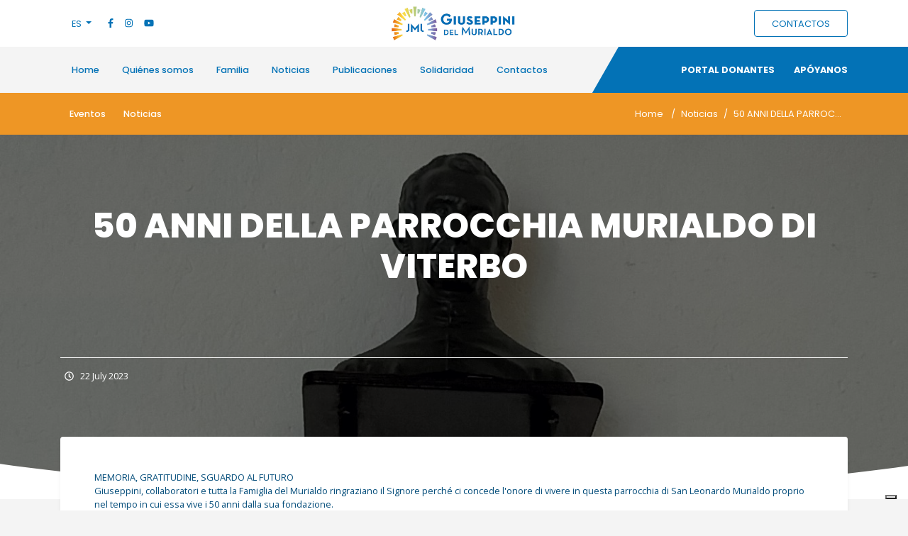

--- FILE ---
content_type: text/html; charset=UTF-8
request_url: https://www.murialdo.org/spa/content/50-anni-della-parrocchia-murialdo-di-viterbo
body_size: 7060
content:
<!DOCTYPE html>
<html lang="it">
    <head>
		<meta http-equiv="Content-Type" content="text/html; charset=utf-8" />        <meta name="viewport" content="width=device-width, initial-scale=1, maximum-scale=1, shrink-to-fit=no, user-scalable=no">
		<title>50 ANNI DELLA  PARROCCHIA MURIALDO DI VITERBO | Portale della Famiglia del Murialdo</title>
		<!--Tag & Favicon-->
		<link href="/favicon.ico" type="image/x-icon" rel="icon"/><link href="/favicon.ico" type="image/x-icon" rel="shortcut icon"/><meta name="title" content="50 ANNI DELLA  PARROCCHIA MURIALDO DI VITERBO"/>
<meta property="og:type" content="website"/>
<meta property="og:url" content="https://www.murialdo.org/spa/content/50-anni-della-parrocchia-murialdo-di-viterbo"/>
<meta property="og:title" content="50 ANNI DELLA  PARROCCHIA MURIALDO DI VITERBO"/>
<meta property="og:image" content="https://www.murialdo.org/files/content/54/66/43/20230722091312_Foto_10.jpg"/>
<meta property="twitter:site" content="https://www.murialdo.org/spa/content/50-anni-della-parrocchia-murialdo-di-viterbo"/>
<meta property="twitter:title" content="50 ANNI DELLA  PARROCCHIA MURIALDO DI VITERBO"/>
<meta property="twitter:image:src" content="https://www.murialdo.org/files/content/54/66/43/20230722091312_Foto_10.jpg"/>
		<!-- Google Tag -->
	            		<!-- Font -->
		<link href="https://fonts.googleapis.com/css2?family=Open+Sans:ital,wght@0,300;0,400;0,600;0,700;0,800;1,400;1,600&family=Poppins:ital,wght@0,200;0,300;0,400;0,500;0,600;0,700;0,800;1,400;1,600&display=swap" rel="stylesheet">
        <link rel="stylesheet" href="https://use.typekit.net/laz3aax.css">
		<!-- Style -->
	    <link rel="stylesheet" type="text/css" href="/css/app.css"/>		<!-- Pixel Facebook -->
        		<!-- Cookie Bar -->
        <script type="text/javascript">
    var _iub = _iub || [];
    _iub.csConfiguration = {
        "askConsentAtCookiePolicyUpdate": true,
        "countryDetection": true,
        "emailMarketing": {
            "theme": "dark"
        },
        "enableFadp": true,
        "enableLgpd": true,
        "enableUspr": true,
        "floatingPreferencesButtonDisplay": "bottom-right",
        "lgpdAppliesGlobally": false,
        "perPurposeConsent": true,
        "siteId": 1954328,
        "storage": {
            "useSiteId": true
        },
        "whitelabel": false,
        "cookiePolicyId": 82353164,
        "lang": "it",
        "banner": {
            "acceptButtonDisplay": true,
            "closeButtonDisplay": false,
            "customizeButtonDisplay": true,
            "explicitWithdrawal": true,
            "listPurposes": true,
            "ownerName": "www.murialdo.org",
            "position": "float-top-center",
            "rejectButtonDisplay": true,
            "showTitle": false,
            "showTotalNumberOfProviders": true
        }
    };
</script>
<script type="text/javascript" src="//cs.iubenda.com/sync/1954328.js"></script>
<script type="text/javascript" src="//cdn.iubenda.com/cs/gpp/stub.js"></script>
<script type="text/javascript" src="//cdn.iubenda.com/cs/iubenda_cs.js" charset="UTF-8" async></script>	</head>
    <body class="bg-lightGrey">
		<!--Google-->
        <!-- Global site tag (gtag.js) - Google Analytics -->
<script async src="https://www.googletagmanager.com/gtag/js?id=UA-172339472-1"></script>
<script>
  window.dataLayer = window.dataLayer || [];
  function gtag(){dataLayer.push(arguments);}
  gtag('js', new Date());

  gtag('config', 'UA-172339472-1');
</script>		<nav class="bg-light py-2 d-none d-md-block" id="top-menu">
    <div class="container">
        <div class="row d-flex align-items-center mb-0 position-relative">
            <div class="col-4 text-left">
                <ul class="list-inline mb-0 d-inline">
                    <li class="list-inline-item dropdown">
                        <a class="nav-link dropdown-toggle text-lightBlue" href="#" id="dropdownLang" data-toggle="dropdown" aria-haspopup="true" aria-expanded="false">
                            ES                        </a>
                        <div class="dropdown-menu" aria-labelledby="dropdownLang">
                            <a href="/ita/content/50-anni-della-parrocchia-murialdo-di-viterbo" class=" dropdown-item">IT</a><a href="/eng/content/50-anni-della-parrocchia-murialdo-di-viterbo" class=" dropdown-item">EN</a><a href="/por/content/50-anni-della-parrocchia-murialdo-di-viterbo" class=" dropdown-item">PT</a>                        </div>
                    </li>
                </ul>
                                <ul class="list-inline mb-0 d-inline">
                    <li class="list-inline-item"><a href="https://www.facebook.com/murialdoworld" target="_blank" title="Facebook" class="mx-1 text-lightBlue"><i class="fab fa-facebook-f"></i></a></li><li class="list-inline-item"><a href="https://www.instagram.com/murialdo_world_csj/" target="_blank" title="Instagram" class="mx-1 text-lightBlue"><i class="fab fa-instagram"></i></a></li><li class="list-inline-item"><a href="https://www.youtube.com/user/murialdoworld" target="_blank" title="Youtube" class="mx-1 text-lightBlue"><i class="fab fa-youtube"></i></a></li>                </ul>
                            </div>
            <div class="col-4 text-center">
                <a href="/spa"><img src="/img/Congregazione_Giuseppini_del_Murialdo_Logo.jpg" class="img-fluid logo" alt=""/></a>            </div>
            <div class="col-4 text-right">
                <a href="/spa/content/contattaci" class="btn btn-outline-primary mb-0 px-4 text-uppercase"><small>contactos</small></a>            </div>
        </div>
    </div>
</nav>

<nav class="navbar navbar-expand-lg navbar-light bg-light d-none d-md-block" id="main-menu">
    <div class="collapse navbar-collapse" id="navbarText">
        <div class="container">
            
<ul class="navbar-nav mr-auto">
	<li class="nav-item"><a href="https://www.murialdo.org/spa" class="nav-link">Home</a></li class="nav-item">
	<li class="nav-item"><a href="/spa/content/la-vita-di-san-leonardo-murialdo" class="nav-link">Quiénes somos</a></li class="nav-item">
	<li class="nav-item"><a href="/spa/content/giuseppini" class="nav-link">Familia</a></li class="nav-item">
	<li class="nav-item"><a href="/spa/list/news" class="nav-link">Noticias</a></li class="nav-item">
	<li class="nav-item"><a href="/spa/content/pubblicazioni" class="nav-link">Publicaciones</a></li class="nav-item">
	<li class="nav-item"><a href="/spa/projects/index" class="nav-link">Solidaridad</a></li class="nav-item">
	<li class="nav-item"><a href="/spa/content/contattaci" class="nav-link">Contactos</a></li class="nav-item">
</ul>
            <span>
                <a href="/ita/content/portale-donatori" target="_blank" class="text-decoration-none mr-4">Portal Donantes</a>                <a href="/spa/content/sostienici" class="text-decoration-none">Apóyanos</a>            </span>
        </div>
        <em></em>
    </div>
</nav>

<nav class="navbar navbar-expand-lg navbar-light bg-light d-none d-md-block bg-yellow" id="sub-menu">
    <div class="collapse navbar-collapse" id="navbarText">
        <div class="container">
            <ul class="navbar-nav mr-auto">
                                <li class="nav-item dropdown">
                    <a href="/spa/events/index" class="nav-link">Eventos</a>                </li>
                                <li class="nav-item dropdown">
                    <a href="/spa/list/news" class="nav-link">Noticias</a>                </li>
                            </ul>
            <nav aria-label="breadcrumb">
                <ol class="breadcrumb" 
                    style="
                        overflow-y: hidden; 
                        display: block; 
                        max-width: 300px; 
                        white-space: nowrap; 
                        text-overflow: ellipsis; 
                        color: #fff;
                    ">
                    <li class="breadcrumb-item d-inline"><a href="/spa">Home</a></li>
                    <li class="breadcrumb-item d-inline"><a href="/spa/list/news">Noticias</a></li><li class="breadcrumb-item active d-inline" aria-current="page">50 ANNI DELLA  PARROCCHIA MURIALDO DI VITERBO</li>                </ol>
            </nav>
        </div>
    </div>
</nav>

<nav class="navbar navbar-expand-lg navbar-light bg-light d-md-none pb-0" style="background-color: #fff !important;">
    <div class="row justify-content-between position-relative" style="padding-bottom: 34px;">
        <div class="col">
            <a href="/" style="max-width: 150px;"><img src="/img/Congregazione_Giuseppini_del_Murialdo_Logo.jpg" class="img-fluid logo" alt=""/></a>        </div>
        <div class="col ml-auto text-right">
            <button class="navbar-toggler" style="-webkit-border-radius: 50%; -moz-border-radius: 50%; border-radius: 50%; height: 42px; width: 42px; background: #0372B6; border: 0; outline: none;" type="button" data-toggle="collapse" data-target="#navbarNav" aria-controls="navbarNav" aria-expanded="false" aria-label="Toggle navigation">
                <i class="fas fa-bars" style="color: #fff;"></i>
            </button>
        </div>
        <div class="text-center" style="background: #F35733; background: #F35733; position: absolute; left: -1px; right: -1px; bottom: 0px; padding: 4px 0;">
            <a href="/spa/content/sostienici" class="mb-0 px-4 text-uppercase text-white">sostienici</a>        </div>
    </div>
    <div class="collapse navbar-collapse pt-3" id="navbarNav">
        <ul class="list-inline list-lang-mobile">
            <li class="list-inline-item"><a href="/ita/content/50-anni-della-parrocchia-murialdo-di-viterbo" class=" dropdown-item">IT</a></li><li class="list-inline-item"><a href="/eng/content/50-anni-della-parrocchia-murialdo-di-viterbo" class=" dropdown-item">EN</a></li><li class="list-inline-item"><a href="/spa/content/50-anni-della-parrocchia-murialdo-di-viterbo" class="active dropdown-item">ES</a></li><li class="list-inline-item"><a href="/por/content/50-anni-della-parrocchia-murialdo-di-viterbo" class=" dropdown-item">PT</a></li>        </ul>
        
<ul class="list-unstyled main-menu-mobile">
	<li><a href="https://www.murialdo.org/spa">Home</a></li>
	<li><a href="/spa/content/la-vita-di-san-leonardo-murialdo">Quiénes somos</a>
<ul>
	<li><a href="#">San Leonardo Murialdo</a>
<ul>
	<li><a href="/spa/content/la-vita-di-san-leonardo-murialdo">La Vida</a></li>
	<li><a href="/spa/content/tappe-della-sua-storia">Etapas de Su Historia</a></li>
	<li><a href="/spa/content/la-pedagogia-dell-amore">La pedagogía del Amor</a></li>
	<li><a href="/spa/content/gli-scritti">Los Escritos</a></li>
	<li><a href="/spa/content/i-luoghi">Los Lugares</a></li>
</ul>
</li>
	<li><a href="#">San Giuseppe</a>
<ul>
	<li><a href="/spa/content/il-nostro-ideale">IL NOSTRO IDEALE</a></li>
	<li><a href="/spa/content/san-giuseppe-negli-scritti-del-murialdo">SAN GIUSEPPE NEGLI SCRITTI DEL MURIALDO</a></li>
	<li><a href="http://www.santuariosangiuseppe.com/">SAN GIUSEPPE NELLE NOSTRE OPERE</a></li>
	<li><a href="/spa/content/san-giuseppe">2020 L&#039;ANNO DI SAN GIUSEPPE</a></li>
	<li><a href="/spa/content/convegno-su-san-giuseppe">Convegno su San Giuseppe</a></li>
</ul>
</li>
	<li><a href="#">Congregación</a>
<ul>
	<li><a href="/spa/content/chi-siamo">Quiénes somos</a></li>
	<li><a href="/spa/content/cosa-facciamo">Qué hacemos</a></li>
	<li><a href="/spa/continents/index">Las Provincias</a></li>
	<li><a href="/spa/content/entra-nella-nostra-famiglia">Entra en nuestra Familia</a></li>
</ul>
</li>
	<li><a href="/spa/download_categories/view/murialdo">Descargas</a></li>
</ul>
</li>
	<li><a href="/spa/content/giuseppini">Familia</a>
<ul>
	<li><a href="/spa/content/giuseppini">Josefinos</a></li>
	<li><a href="/spa/content/murialdine-di-san-giuseppe">Murialdinas de San José</a></li>
	<li><a href="/spa/content/istituto-secolare">Instituto Secular</a></li>
	<li><a href="#">Movimiento Secular</a>
<ul>
	<li><a href="/spa/content/laici-murialdini">Laicos de Murialdo</a></li>
	<li><a href="/spa/content/comunit%C3%A0-dei-laici-del-murialdo">Comunidad de Laicos de Murialdo</a></li>
	<li><a href="/spa/content/amici-ed-ex-allievi">Amigos y Exlumnos</a></li>
	<li><a href="/spa/content/mamme-apostoliche">Madres Apostólicas</a></li>
</ul>
</li>
	<li><a href="/spa/list/famiglia-in-cielo">Familia en el Cielo</a></li>
</ul>
</li>
	<li><a href="/spa/list/news">Noticias</a>
<ul>
	<li><a href="/spa/events/index">Eventos</a></li>
	<li><a href="/spa/list/news">Noticias</a></li>
</ul>
</li>
	<li><a href="/spa/content/pubblicazioni">Publicaciones</a>
<ul>
	<li><a href="/spa/content/pubblicazioni">Publicaciones</a></li>
	<li><a href="/spa/content/vita-giuseppina-1">Vita Giuseppina</a></li>
	<li><a href="/spa/content/sussidi-di-preghiara">Subsidios de Oración</a></li>
	<li><a href="/spa/content/scritti-di-san-leonardo-murialdo">Escritos de San L. Murialdo</a></li>
	<li><a href="/spa/content/libri-e-testi">Libros y Textos</a></li>
</ul>
</li>
	<li><a href="/spa/projects/index">Solidaridad</a>
<ul>
	<li><a href="/spa/projects/index">Proyectos</a></li>
	<li><a href="/spa/content/altre-attivit%C3%A0">Otras Actividades</a></li>
	<li><a href="/spa/content/murialdo-world">Murialdo World</a></li>
	<li><a href="/spa/download_categories/view/murialdo-world">Descargas</a></li>
	<li><a href="/spa/content/partecipa">Involucrarse</a></li>
</ul>
</li>
	<li><a href="/spa/content/contattaci">Contactos</a></li>
</ul>
        <div class="row justify-content-between align-items-center mb-3">
            <div class="col">
                <ul class="list-inline mb-0 d-inline">
                    <li class="list-inline-item">
                        <a href="/spa/content/contattaci" class="mb-0 text-uppercase font-weight-bold text-lightBlue lead">contactos</a>                    </li>
                </ul>
            </div>
            <div class="col text-right">
                <ul class="list-inline mb-0 d-inline">
                                        <li class="list-inline-item"><a href="https://www.facebook.com/murialdoworld" target="_blank" title="Facebook" class="mx-1 text-lightBlue" style="font-size: 20px;"><i class="fab fa-facebook-f"></i></a></li><li class="list-inline-item"><a href="https://www.instagram.com/murialdo_world_csj/" target="_blank" title="Instagram" class="mx-1 text-lightBlue" style="font-size: 20px;"><i class="fab fa-instagram"></i></a></li><li class="list-inline-item"><a href="https://www.youtube.com/user/murialdoworld" target="_blank" title="Youtube" class="mx-1 text-lightBlue" style="font-size: 20px;"><i class="fab fa-youtube"></i></a></li>                                    </ul>
            </div>
        </div>
    </div>
</nav>

        <main role="main">
		


<section>
    <div class="padding-big jumbotron jumbotron-fluid position-relative jumbotron-circle" style="background-image: url(/files/content/54/66/43/20230722091312_Foto_10.jpg); background-size: cover;">
        <div class="bg-overlay"></div>
        <div class="container text-center d-flex align-items-center mb-0 h-100 position-relative">
            <div class="w-100">
                <h1 class="text-white w-100 mb-100px">50 ANNI DELLA  PARROCCHIA MURIALDO DI VITERBO</h1>
                <hr class="border-white" />
                <div class="row mb-5">
                    <div class="col-12">
                        <ul class="list-unstyled text-left text-white">
                            <li>
                                <span style="width: 25px;" class="d-inline-block text-center">
                                    <i class="far fa-clock"></i>
                                </span>
                                22 July 2023                            </li>
                        </ul>
                    </div>
                </div>
            </div>
        </div>
    </div>
</section>

<section class="mb-5" style="margin-top: -120px;">
    <div class="container">
        <div class="row">
            <div class="col-12">
                <div class="bg-white p-4 p-md-5 rounded shadow-sm">
                    <p>MEMORIA, GRATITUDINE, SGUARDO AL FUTURO<br />
Giuseppini, collaboratori e tutta la Famiglia del Murialdo ringraziano il Signore perch&eacute; ci concede l&#39;onore di vivere in questa parrocchia di San Leonardo Murialdo proprio nel tempo in cui essa vive i 50 anni dalla sua fondazione.<br />
Essa &egrave; cresciuta insieme a tutto il quartiere Murialdo, mettendo le radici in un vasto appezzamentoagricolo guardato dalL&#39;alto dei cinque palazzoni di via Murialdo e da quello che veniva chiamato&quot;Villaggio del Fanciullo&quot;; e pi&ugrave; tardi &quot;Istituto San Giuseppe Artigiano&quot;. nel terreno ora pieno di costruzioni, poche altre case, simbolo di una cultura medio-borghese legata al mondo agricolo.</p>

<p>Oggi la realt&agrave; &egrave; alquanto diversa. Nei decenni il quartiere si &egrave; riempito di case, soprattutto condomini, abitati da un nuovo tipo di abitanti rotanti per lo pi&ugrave; intorno all&#39;ambiente militare, oppure residenti in case popolari.<br />
La parrocchia, crescendo insieme a queste nuove, giovani famiglie, vi ha trovato un ambiente fecondo per noi Giuseppini: giovani famiglie e tanti ragazzi.<br />
L&#39;Oratorio Murialdo &egrave; stato, ieri come oggi, l&#39;habitat naturale per trascorrere il tempo libero lontano dai richiami &quot;pericolosi&rdquo;&nbsp;della strada. Ma anche gli adulti hanno avuto modo con il loro generoso impegno a far s&igrave; che tante ed eterogenee persone potessero diventare una comunit&agrave; che, insieme a Giuseppini,chiamati a guidare la nuova parrocchia, ha contribuito a costruire, quasi pezzo a pezzo l&rsquo;intera struttura parrocchiale, l&#39;oratorio e la palestra.</p>

                                        <div id="carouselExampleControls" class="carousel slide" data-ride="carousel">
                        <div class="carousel-inner">
                                                        <div class="carousel-item active" style="background-image: url(/files/content/39/33/43/20230722091156_Copertina_Fascicolo.jpg); background-size: contain; background-position: center; height: 400px; background-repeat: no-repeat; background-color: #ddd;">
                            </div>
                                                        <div class="carousel-item" style="background-image: url(/files/content/90/53/63/20230722091201_Foto_10.jpg); background-size: contain; background-position: center; height: 400px; background-repeat: no-repeat; background-color: #ddd;">
                            </div>
                                                        <div class="carousel-item" style="background-image: url(/files/content/75/45/64/20230722091233_Foto_8.jpg); background-size: contain; background-position: center; height: 400px; background-repeat: no-repeat; background-color: #ddd;">
                            </div>
                                                        <div class="carousel-item" style="background-image: url(/files/content/42/75/21/20230722091240_Foto_1.jpg); background-size: contain; background-position: center; height: 400px; background-repeat: no-repeat; background-color: #ddd;">
                            </div>
                                                    </div>
                                                <a class="carousel-control-prev" href="#carouselExampleControls" role="button" data-slide="prev">
                            <img src="/img/icon/arrow-left-white.png" alt="" />
                            <span class="sr-only">Previous</span>
                        </a>
                        <a class="carousel-control-next" href="#carouselExampleControls" role="button" data-slide="next">
                            <img src="/img/icon/arrow-right-white.png" alt="" />
                            <span class="sr-only">Next</span>
                        </a>
                                            </div>
                                    </div>

                <div class="row align-items-center">
                    <div class="col-md-6 text-left mt-3">
                                            </div>
                    <div class="col-md-6 text-right mt-3">
                        <ul class="list-inline mb-0">
                            <li class="list-inline-item">
                                <a href="mailto:?subject=&amp;body=https%3A%2F%2Fwww.murialdo.org%2Fspa%2Fcontent%2F50-anni-della-parrocchia-murialdo-di-viterbo" target="_blank" class="d-block mx-2"><img src="/img/share/email.png" class="img-fluid" style="max-width: 25px; max-height: 25px;" alt=""/></a>                            </li>
                            <li class="list-inline-item">
                                <a href="whatsapp://send?text=%20https%3A%2F%2Fwww.murialdo.org%2Fspa%2Fcontent%2F50-anni-della-parrocchia-murialdo-di-viterbo" target="_blank" class="d-block mx-2"><img src="/img/share/whatsapp.png" class="img-fluid" style="max-width: 25px; max-height: 25px;" alt=""/></a>                            </li>
                            <li class="list-inline-item">
                                <a href="https://www.facebook.com/sharer/sharer.php?u=https%3A%2F%2Fwww.murialdo.org%2Fspa%2Fcontent%2F50-anni-della-parrocchia-murialdo-di-viterbo" target="_blank" class="d-block mx-2"><img src="/img/share/facebook.png" class="img-fluid" style="max-width: 25px; max-height: 25px;" alt=""/></a>                            </li>
                        </ul>
                    </div>
                </div>
            </div>
        </div>
    </div>
</section>

<section class="py-5">
    <div class="container">
        <div class="row">
            <div class="col-12 text-center">
                <h6>NOTICIAS</h6>
                <h2>Otras noticias</h2>
            </div>
        </div>
    </div>
</section>

<section class="pb-5">
    <div class="container">
        <div class="row">
            <div class="col-12">
                <div class="row">
        <div class="col-md-4 mb-5 ">
        <a class="text-decoration-none" href="/spa/content/rapporto-sulle-attivit%C3%A0-e-i-progetti-della-comunit%C3%A0-di-roman">
            <div class="card card-item-news">
                <div class="card-body pb-0">
                    <h5 class="card-title font-chantal pt-2">Rapporto sulle attività e i progetti della comunità di Roman</h5>
                    <p class="card-text pb-4">
                        Il documento &egrave; un rapporto sulle attivit&agrave; e i progetti della comunit&agrave; di Roman, focalizzato sulla pastorale vocazionale, l&#39;educazione dei giovani e il sostegno ai poveri.
                    </p>
                    <hr/>
                    <p class="card-date text-uppercase"><i class="far fa-clock"></i> 12 January 2026</p>
                </div>
                <a href="/spa/content/rapporto-sulle-attivit%C3%A0-e-i-progetti-della-comunit%C3%A0-di-roman" class=""><img src="/img/imagecache/rc_500x350_20260112173540_Screenshot_2026_01_12_alle_17_34_16.png" class="img-fluid card-img-bottom" alt="thumb"/></a>            </div>
        </a>
    </div>
        <div class="col-md-4 mb-5 ">
        <a class="text-decoration-none" href="/spa/content/ordinazioni-presbiterali-in-benin-e-india">
            <div class="card card-item-news">
                <div class="card-body pb-0">
                    <h5 class="card-title font-chantal pt-2">Ordinazioni Presbiterali in BENIN e INDIA</h5>
                    <p class="card-text pb-4">
                        Nella vigilia del Natale del Signore, cogliamo l&#39;occasione per annunciare con gioia l&#39;ordinazione&nbsp;presbiterale&nbsp;dei nostri confratelli:


&nbsp;Arun ANTHONEES, C.S.J,&nbsp;27 dicembre 2025 (India)

Pierre Paul ONITCHANGO, C.S.J,&nbsp;27 dicembre 2025 (B&eacute;nin)

Jickson GLODY,&nbsp;C.S.J,&nbsp;29 dicembre 2025&nbsp;(India)


&nbsp;

Chiediamo preghiere in ringraziamento al Signore&nbsp;per il dono della vocazione. A loro auguriamo un servizio sacerdotale pieno di benedizioni!

&nbsp;

Un Santo Natale a tutti!
                    </p>
                    <hr/>
                    <p class="card-date text-uppercase"><i class="far fa-clock"></i> 24 December 2025</p>
                </div>
                <a href="/spa/content/ordinazioni-presbiterali-in-benin-e-india" class=""><img src="/img/imagecache/rc_500x350_20251224102834_sacerdozio_1024x768.jpg" class="img-fluid card-img-bottom" alt="thumb"/></a>            </div>
        </a>
    </div>
        <div class="col-md-4 mb-5 d-none d-md-block">
        <a class="text-decoration-none" href="/spa/content/volontari-in-missione">
            <div class="card card-item-news">
                <div class="card-body pb-0">
                    <h5 class="card-title font-chantal pt-2">Volontari in missione...</h5>
                    <p class="card-text pb-4">
                        Il 1 febbraio 2026 nella nostra comunit&agrave; &quot;Sacro Cuore&quot; di Padova si terr&agrave; il primo incontro per giovani che desiderano fare una&nbsp; &quot;Esperienza di condivisione e lavoro in terra di missione&quot; da realizzarsi nell&#39;Agosto 2026.

Nel link (qui sotto) troverete la locandina illustrativa da scaricare

&nbsp;
                    </p>
                    <hr/>
                    <p class="card-date text-uppercase"><i class="far fa-clock"></i> 22 December 2025</p>
                </div>
                <a href="/spa/content/volontari-in-missione" class=""><img src="/img/imagecache/rc_500x350_20251222090108_WhatsApp_Image_2025_12_21_at_21_03_03.jpeg" class="img-fluid card-img-bottom" alt="thumb"/></a>            </div>
        </a>
    </div>
    </div>
            </div>
        </div>
    </div>
</section>		</div>
		
						<footer class="mt-0">
    <div id="footer" class="container py-5">
        <div class="row">
            <div class="col-6 col-md text-center d-none d-md-block">
                <p class="font-weight-bolder mb-0">Quiénes somos</p>
                
<ul class="list-unstyled text-small mb-0">
	<li class=""><a href="/spa/content/la-vita-di-san-leonardo-murialdo">San Leonardo Murialdo</a></li class="">
	<li class=""><a href="/ita/content/chi-siamo">La Congregazione</a></li class="">
</ul>
            </div>
            <div class="col-6 col-md text-center d-none d-md-block">
                <p class="font-weight-bolder mb-0">Familia</p>
                
<ul class="list-unstyled text-small mb-0">
	<li class=""><a href="/spa/content/giuseppini">Giuseppini</a></li class="">
	<li class=""><a href="/spa/content/murialdine-di-san-giuseppe">Murialdine di San Giuseppe</a></li class="">
	<li class=""><a href="/spa/content/istituto-secolare">Istituto Secolare</a></li class="">
	<li class=""><a href="/spa/content/laici-murialdini">Laici Murialdini</a></li class="">
	<li class=""><a href="/spa/content/comunit%C3%A0-dei-laici-del-murialdo">Comunità dei Laici del Murialdo</a></li class="">
	<li class=""><a href="/spa/content/amici-ed-ex-allievi">Amici ed Ex Allievi</a></li class="">
	<li class=""><a href="/spa/content/mamme-apostoliche">Mamme Apostoliche</a></li class="">
	<li class=""><a href="/spa/list/famiglia-in-cielo">Famiglia del Murialdo in Cielo</a></li class="">
</ul>
            </div>
            <div class="col-12 col-md">
                <div class="row no-gutters">
                    <div class="col-6 text-center">
                        <img src="/img/loghi/famiglia-murialdo.png" class="img-fluid p-2" alt=""/>                    </div>
                    <div class="col-6 text-center">
                        <img src="/img/loghi/giuseppini-murialdo.png" class="img-fluid p-2" alt=""/>                    </div>
                </div>
                                <hr/>
                <ul class="list-inline text-center">
                    <li class="list-inline-item px-2"><a href="https://www.facebook.com/murialdoworld" target="_blank" title="Facebook"><i class="fab fa-facebook-f"></i></a></li><li class="list-inline-item px-2"><a href="https://www.instagram.com/murialdo_world_csj/" target="_blank" title="Instagram"><i class="fab fa-instagram"></i></a></li><li class="list-inline-item px-2"><a href="https://www.youtube.com/user/murialdoworld" target="_blank" title="Youtube"><i class="fab fa-youtube"></i></a></li>                </ul>
                            </div>
            <div class="col-6 col-md text-center d-none d-md-block">
                
<ul class="list-unstyled text-small mb-0">
	<li class="font-weight-bold"><a href="/spa/content/cosa-facciamo">Cosa facciamo</a></li class="font-weight-bold">
	<li class="font-weight-bold"><a href="/spa/list/news">News</a></li class="font-weight-bold">
	<li class="font-weight-bold"><a href="/spa/content/pubblicazioni">Pubblicazioni</a></li class="font-weight-bold">
	<li class="font-weight-bold"><a href="/spa/content/vita-giuseppina-1">Vita Giuseppina</a></li class="font-weight-bold">
	<li class="font-weight-bold"><a href="/spa/content/sussidi-di-preghiara">Sussidi di preghiera</a></li class="font-weight-bold">
	<li class="font-weight-bold"><a href="/spa/content/scritti-di-san-leonardo-murialdo">Scritti S.L. Murialdo</a></li class="font-weight-bold">
	<li class="font-weight-bold"><a href="/spa/content/libri-e-testi">Libri e Testi</a></li class="font-weight-bold">
	<li class="font-weight-bold"><a href="/spa/content/siti-amici">Siti Amici</a></li class="font-weight-bold">
	<li class="font-weight-bold"><a href="http://webmail.murialdo.org/">Webmail Murialdo</a></li class="font-weight-bold">
</ul>
            </div>
            <div class="col-6 col-md text-center d-none d-md-block">
                
<ul class="list-unstyled text-small mb-0">
	<li class="font-weight-bold"><a href="/spa/content/sostienici">Sostienici</a></li class="font-weight-bold">
</ul>
            </div>
        </div>
    </div>
    <div id="bottom">
    <span>© Congregazione di S. Giuseppe - Giuseppini del Murialdo Via Belvedere Montello, 77 - 00166 ROMA •  P.Iva 01209641008 • Iscrizione ROC 1321</span>
    
<ul class="list-inline d-inline ml-4">
	<li class="list-inline-item"><a href="/spa/content/privacy">Privacy</a></li class="list-inline-item">
	<li class="list-inline-item"><a href="/spa/content/cookie">Cookie</a></li class="list-inline-item">
</ul>
</div></footer>
        <!--JS-->
		<script type="text/javascript" src="/js/app.bundle.js"></script>			</body>
</html>